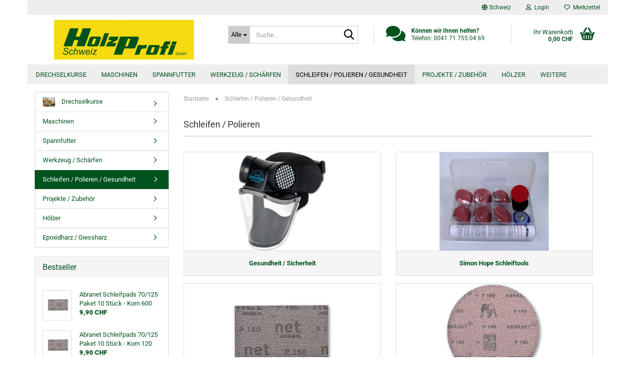

--- FILE ---
content_type: text/html; charset=utf-8
request_url: https://www.holzprofishop.ch/Schleifen---Polieren/
body_size: 8334
content:





	<!DOCTYPE html>
	<html xmlns="http://www.w3.org/1999/xhtml" dir="ltr" lang="de">
		
			<head>
				
					
					<!--

					=========================================================
					Shopsoftware by Gambio GmbH (c) 2005-2023 [www.gambio.de]
					=========================================================

					Gambio GmbH offers you highly scalable E-Commerce-Solutions and Services.
					The Shopsoftware is redistributable under the GNU General Public License (Version 2) [http://www.gnu.org/licenses/gpl-2.0.html].
					based on: E-Commerce Engine Copyright (c) 2006 xt:Commerce, created by Mario Zanier & Guido Winger and licensed under GNU/GPL.
					Information and contribution at http://www.xt-commerce.com

					=========================================================
					Please visit our website: www.gambio.de
					=========================================================

					-->
				

                
    

                    
                

				
					<meta name="viewport" content="width=device-width, initial-scale=1, minimum-scale=1.0" />
				

				
					<meta http-equiv="Content-Type" content="text/html; charset=utf-8" />
		<meta name="language" content="de" />
		<meta name="keywords" content="keywords,kommagetrennt" />
		<meta name="description" content="Schleifen / Polieren" />
		<meta property="og:description" content="Schleifen / Polieren" />
		<meta property="og:image" content="https://www.holzprofishop.ch/images/categories/og/" />
		<meta property="og:title" content="Schleifen / Polieren / Gesundheit" />
		<meta property="og:type" content="product.group" />
		<title>holzprofishop - Schleifen / Polieren</title>

				

								
									

				
					<base href="https://www.holzprofishop.ch/" />
				

				
											
							<link rel="shortcut icon" href="https://www.holzprofishop.ch/images/logos/favicon.ico" type="image/x-icon" />
						
									

				
									

				
											
							<link id="main-css" type="text/css" rel="stylesheet" href="public/theme/styles/system/main.min.css?bust=1768205248" />
						
									

				
					<meta name="robots" content="index,follow" />
		<link rel="canonical" href="https://www.holzprofishop.ch/Schleifen---Polieren/" />
		<meta property="og:url" content="https://www.holzprofishop.ch/Schleifen---Polieren/">
		
				

				
									
			</head>
		
		
			<body class="page-index-type-c10 page-index-type-gm_boosted_category page-index-type-cat page-index-type-cPath"
				  data-gambio-namespace="https://www.holzprofishop.ch/public/theme/javascripts/system"
				  data-jse-namespace="https://www.holzprofishop.ch/JSEngine/build"
				  data-gambio-controller="initialize"
				  data-gambio-widget="input_number responsive_image_loader transitions image_maps modal history dropdown core_workarounds anchor"
				  data-input_number-separator=","
					>

				
					
				

				
									

				
									
		




	



	
		<div id="outer-wrapper" >
			
				<header id="header" class="navbar">
					
	





	<div id="topbar-container">
						
		
					

		
			<div class="navbar-topbar">
				
					<nav data-gambio-widget="menu link_crypter" data-menu-switch-element-position="false" data-menu-events='{"desktop": ["click"], "mobile": ["click"]}' data-menu-ignore-class="dropdown-menu">
						<ul class="nav navbar-nav navbar-right" data-menu-replace="partial">

                            <li class="navbar-topbar-item">
                                <ul id="secondaryNavigation" class="nav navbar-nav ignore-menu">
                                                                    </ul>

                                <script id="secondaryNavigation-menu-template" type="text/mustache">
                                    
                                        <ul id="secondaryNavigation" class="nav navbar-nav">
                                            <li v-for="(item, index) in items" class="navbar-topbar-item hidden-xs content-manager-item">
                                                <a href="javascript:;" :title="item.title" @click="goTo(item.content)">
                                                    <span class="fa fa-arrow-circle-right visble-xs-block"></span>
                                                    {{item.title}}
                                                </a>
                                            </li>
                                        </ul>
                                    
                                </script>
                            </li>

							
															

							
															

							
															

							
															

							
															

															<li class="dropdown navbar-topbar-item first">

									
																					
												<a href="#" class="dropdown-toggle" data-toggle-hover="dropdown" role="button" aria-label="" title="">
													
														<span class="hidden-xs">
															
																																	
																		<span class="fa fa-globe"></span>
																	
																															

															Schweiz
														</span>
													
													
														<span class="visible-xs-block">
															&nbsp;Lieferland
														</span>
													
												</a>
											
																			

									<ul class="level_2 dropdown-menu ignore-menu arrow-top">
										<li class="arrow"></li>
										<li>
											
												<form action="/Schleifen---Polieren/" method="POST" class="form-horizontal">

													
																											

													
																											

													
																													
																<div class="form-group">
																	<label style="display: inline">Lieferland
																	    
	<select name="switch_country" class="form-control">
					
				<option value="CH" selected>Schweiz</option>
			
			</select>

                                                                    </label>
																</div>
															
																											

													
														<div class="dropdown-footer row">
															<input type="submit" class="btn btn-primary btn-block" value="Speichern" title="Speichern" />
														</div>
													

													

												</form>
											
										</li>
									</ul>
								</li>
							
							
																	
										<li class="dropdown navbar-topbar-item">
											<a title="Anmeldung" href="/Schleifen---Polieren/#" class="dropdown-toggle" data-toggle-hover="dropdown" role="button" aria-label="Login">
												
																											
															<span class="fa fa-user-o"></span>
														
																									

												&nbsp;Login
											</a>
											




	<ul class="dropdown-menu dropdown-menu-login arrow-top">
		
			<li class="arrow"></li>
		
		
		
			<li class="dropdown-header hidden-xs">Login</li>
		
		
		
			<li>
				<form action="https://www.holzprofishop.ch/login.php?action=process" method="post" class="form-horizontal">
					<input type="hidden" name="return_url" value="https://www.holzprofishop.ch/Schleifen---Polieren/">
					<input type="hidden" name="return_url_hash" value="b0837f4f3f69d55db1a544c0288982502786fd6ada6dbc5152fd3d3fd984b0c3">
					
						<div class="form-group">
                            <label for="box-login-dropdown-login-username" class="form-control sr-only">E-Mail</label>
							<input
                                autocomplete="username"
                                type="email"
                                id="box-login-dropdown-login-username"
                                class="form-control"
                                placeholder="E-Mail"
                                name="email_address"
                                oninput="this.setCustomValidity('')"
                                oninvalid="this.setCustomValidity('Bitte geben Sie eine korrekte Emailadresse ein')"
                            />
						</div>
					
					
                        <div class="form-group password-form-field" data-gambio-widget="show_password">
                            <label for="box-login-dropdown-login-password" class="form-control sr-only">Passwort</label>
                            <input autocomplete="current-password" type="password" id="box-login-dropdown-login-password" class="form-control" placeholder="Passwort" name="password" />
                            <button class="btn show-password hidden" type="button">
                                <i class="fa fa-eye" aria-hidden="true"></i>
                                <span class="sr-only">Toggle Password View</span>
                            </button>
                        </div>
					
					
						<div class="dropdown-footer row">
							
	
								
									<input type="submit" class="btn btn-primary btn-block" value="Anmelden" />
								
								<ul>
									
										<li>
											<a title="Konto erstellen" href="https://www.holzprofishop.ch/shop.php?do=CreateRegistree">
												Konto erstellen
											</a>
										</li>
									
									
										<li>
											<a title="Passwort vergessen?" href="https://www.holzprofishop.ch/password_double_opt.php">
												Passwort vergessen?
											</a>
										</li>
									
								</ul>
							
	

	
						</div>
					
				</form>
			</li>
		
	</ul>


										</li>
									
															

							
																	
										<li class="navbar-topbar-item">
											<a href="https://www.holzprofishop.ch/wish_list.php" title="Merkzettel anzeigen" aria-label="Merkzettel">
												
																											
															<span class="fa fa-heart-o"></span>
														
																									

												&nbsp;Merkzettel
											</a>
										</li>
									
															

							
						</ul>
					</nav>
				
			</div>
		
	</div>




	<div class="inside">

		<div class="row">

		
												
			<div class="navbar-header" data-gambio-widget="mobile_menu">
									
							
		<div id="navbar-brand" class="navbar-brand">
			<a href="https://www.holzprofishop.ch/" title="holzprofishop">
				<img id="main-header-logo" class="img-responsive" src="https://www.holzprofishop.ch/images/logos/VK%20-%20Kopie.jpg" alt="holzprofishop-Logo">
			</a>
		</div>
	
					
								
					
	
	
			
	
		<button type="button" class="navbar-toggle" aria-label="navigationbar toggle button" data-mobile_menu-target="#categories .navbar-collapse"
		        data-mobile_menu-body-class="categories-open" data-mobile_menu-toggle-content-visibility>
			<img src="public/theme/images/svgs/bars.svg" class="gx-menu svg--inject" alt="menu bars icon">
		</button>
	
	
	
		<button type="button" class="navbar-toggle cart-icon" data-mobile_menu-location="shopping_cart.php">
			<img src="public/theme/images/svgs/basket.svg" class="gx-cart-basket svg--inject" alt="shopping cart icon">
			<span class="cart-products-count hidden">
				0
			</span>
		</button>
	
	
			
			<button type="button" class="navbar-toggle" aria-label="searchbar toggle button" data-mobile_menu-target=".navbar-search" data-mobile_menu-body-class="search-open"
					data-mobile_menu-toggle-content-visibility>
				<img src="public/theme/images/svgs/search.svg" class="gx-search svg--inject" alt="search icon">
			</button>
		
	
				
			</div>
		

		
							






	<div class="navbar-search collapse">

		
						<p class="navbar-search-header dropdown-header">Suche</p>
		

		
			<form role="search" action="advanced_search_result.php" method="get" data-gambio-widget="live_search">

				<div class="navbar-search-input-group input-group">
					<div class="navbar-search-input-group-btn input-group-btn custom-dropdown" data-dropdown-trigger-change="false" data-dropdown-trigger-no-change="false">

						
							<button aria-label="Suche..." type="button" class="btn btn-default dropdown-toggle" data-toggle="dropdown" aria-haspopup="true" aria-expanded="false">
								<span class="dropdown-name">Alle</span> <span class="caret"></span>
							</button>
						

						
															
									<ul class="dropdown-menu">
																				
												<li><a href="#" data-rel="0">Alle</a></li>
											
																							
													<li><a href="#" data-rel="59">Drechselkurse</a></li>
												
																							
													<li><a href="#" data-rel="4">Maschinen</a></li>
												
																							
													<li><a href="#" data-rel="7">Spannfutter</a></li>
												
																							
													<li><a href="#" data-rel="2">Werkzeug / Schärfen</a></li>
												
																							
													<li><a href="#" data-rel="10">Schleifen / Polieren / Gesundheit</a></li>
												
																							
													<li><a href="#" data-rel="24">Projekte / Zubehör</a></li>
												
																							
													<li><a href="#" data-rel="23">Hölzer</a></li>
												
																							
													<li><a href="#" data-rel="54">Epoxidharz / Giessharz</a></li>
												
																														</ul>
								
													

						
															
                                    <label for="top-search-button-categories-id" class="sr-only">Alle</label>
									<select id="top-search-button-categories-id" name="categories_id">
										<option value="0">Alle</option>
																																	
													<option value="59">Drechselkurse</option>
												
																							
													<option value="4">Maschinen</option>
												
																							
													<option value="7">Spannfutter</option>
												
																							
													<option value="2">Werkzeug / Schärfen</option>
												
																							
													<option value="10">Schleifen / Polieren / Gesundheit</option>
												
																							
													<option value="24">Projekte / Zubehör</option>
												
																							
													<option value="23">Hölzer</option>
												
																							
													<option value="54">Epoxidharz / Giessharz</option>
												
																														</select>
								
													

					</div>
					<input type="text" id="search-field-input" name="keywords" placeholder="Suche..." class="form-control search-input" autocomplete="off" />
					
					<button aria-label="Suche..." type="submit" class="form-control-feedback">
						<img src="public/theme/images/svgs/search.svg" class="gx-search-input svg--inject" alt="search icon">
					</button>
					

                    <label for="search-field-input" class="control-label sr-only">Suche...</label>
					

				</div>


									<input type="hidden" value="1" name="inc_subcat" />
				
				
					<div class="navbar-search-footer visible-xs-block">
						
							<button class="btn btn-primary btn-block" type="submit">
								Suche...
							</button>
						
						
							<a href="advanced_search.php" class="btn btn-default btn-block" title="Erweiterte Suche">
								Erweiterte Suche
							</a>
						
					</div>
				

				<div class="search-result-container"></div>

			</form>
		
	</div>


					

		
							
					
	<div class="custom-container">
		
			<div class="inside">
				
											
							<p>
	<i class="fa fa-comments"><span class="hidden">.</span></i><strong>K&ouml;nnen wir Ihnen helfen?</strong><br />
	Telefon: 0041 71 755 04 69
</p>

						
									
			</div>
		
	</div>
				
					

		
    		<!-- layout_header honeygrid -->
							
					


	<nav id="cart-container" class="navbar-cart" data-gambio-widget="menu cart_dropdown" data-menu-switch-element-position="false">
		
			<ul class="cart-container-inner">
				
					<li>
						<a href="https://www.holzprofishop.ch/shopping_cart.php" class="dropdown-toggle">
							
								<img src="public/theme/images/svgs/basket.svg" alt="shopping cart icon" class="gx-cart-basket svg--inject">
								<span class="cart">
									Ihr Warenkorb<br />
									<span class="products">
										0,00 CHF
									</span>
								</span>
							
							
																	<span class="cart-products-count hidden">
										
									</span>
															
						</a>

						
							



	<ul class="dropdown-menu arrow-top cart-dropdown cart-empty">
		
			<li class="arrow"></li>
		
	
		
					
	
		
            <script>
            function ga4ViewCart() {
                console.log('GA4 is disabled');
            }
        </script>
    
			<li class="cart-dropdown-inside">
		
				
									
				
									
						<div class="cart-empty">
							Sie haben noch keine Artikel in Ihrem Warenkorb.
						</div>
					
								
			</li>
		
	</ul>
						
					</li>
				
			</ul>
		
	</nav>

				
					

		</div>

	</div>









	<noscript>
		<div class="alert alert-danger noscript-notice" role="alert">
			JavaScript ist in Ihrem Browser deaktiviert. Aktivieren Sie JavaScript, um alle Funktionen des Shops nutzen und alle Inhalte sehen zu können.
		</div>
	</noscript>



			
						


	<div id="categories">
		<div class="navbar-collapse collapse">
			
				<nav class="navbar-default navbar-categories" data-gambio-widget="menu">
					
						<ul class="level-1 nav navbar-nav">
                             
															
									<li class="level-1-child" data-id="59">
										
											<a class="dropdown-toggle" href="https://www.holzprofishop.ch/kategorie-59/" title="Drechselkurse">
												
													Drechselkurse
												
																							</a>
										
										
										
																					
										
									</li>
								
															
									<li class="level-1-child" data-id="4">
										
											<a class="dropdown-toggle" href="https://www.holzprofishop.ch/kategorie-2/" title="Maschinen">
												
													Maschinen
												
																							</a>
										
										
										
																					
										
									</li>
								
															
									<li class="level-1-child" data-id="7">
										
											<a class="dropdown-toggle" href="https://www.holzprofishop.ch/Spannfutter/" title="Spannfutter">
												
													Spannfutter
												
																							</a>
										
										
										
																					
										
									</li>
								
															
									<li class="level-1-child" data-id="2">
										
											<a class="dropdown-toggle" href="https://www.holzprofishop.ch/Drechselwerkzeug/" title="Werkzeug / Schärfen">
												
													Werkzeug / Schärfen
												
																							</a>
										
										
										
																					
										
									</li>
								
															
									<li class="level-1-child active" data-id="10">
										
											<a class="dropdown-toggle" href="https://www.holzprofishop.ch/Schleifen---Polieren/" title="Schleifen / Polieren / Gesundheit">
												
													Schleifen / Polieren / Gesundheit
												
																							</a>
										
										
										
																					
										
									</li>
								
															
									<li class="level-1-child" data-id="24">
										
											<a class="dropdown-toggle" href="https://www.holzprofishop.ch/projekte-zubehoer/" title="Projekte / Zubehör">
												
													Projekte / Zubehör
												
																							</a>
										
										
										
																					
										
									</li>
								
															
									<li class="level-1-child" data-id="23">
										
											<a class="dropdown-toggle" href="https://www.holzprofishop.ch/drechselholz/" title="Hölzer">
												
													Hölzer
												
																							</a>
										
										
										
																					
										
									</li>
								
															
									<li class="level-1-child" data-id="54">
										
											<a class="dropdown-toggle" href="https://www.holzprofishop.ch/epoxidharz-giessharz/" title="Epoxidharz / Giessharz">
												
													Epoxidharz / Giessharz
												
																							</a>
										
										
										
																					
										
									</li>
								
														
							



	
					
				<li id="mainNavigation" class="custom custom-entries hidden-xs">
									</li>
			

            <script id="mainNavigation-menu-template" type="text/mustache">
                
				    <li id="mainNavigation" class="custom custom-entries hidden-xs">
                        <a v-for="(item, index) in items" href="javascript:;" @click="goTo(item.content)">
                            {{item.title}}
                        </a>
                    </li>
                
            </script>

						


							
							
								<li class="dropdown dropdown-more" style="display: none">
									<a class="dropdown-toggle" href="#" title="">
										Weitere
									</a>
									<ul class="level-2 dropdown-menu ignore-menu"></ul>
								</li>
							
			
						</ul>
					
				</nav>
			
		</div>
	</div>

		
					</header>
			

			
				
				

			
				<div id="wrapper">
					<div class="row">

						
							<div id="main">
								<div class="main-inside">
									
										
	
			<script type="application/ld+json">{"@context":"https:\/\/schema.org","@type":"BreadcrumbList","itemListElement":[{"@type":"ListItem","position":1,"name":"Startseite","item":"https:\/\/www.holzprofishop.ch\/"},{"@type":"ListItem","position":2,"name":"Schleifen \/ Polieren \/ Gesundheit","item":"https:\/\/www.holzprofishop.ch\/Schleifen---Polieren\/"}]}</script>
	    
		<div id="breadcrumb_navi">
            				<span class="breadcrumbEntry">
													<a href="https://www.holzprofishop.ch/" class="headerNavigation" >
								<span aria-label="Startseite">Startseite</span>
							</a>
											</span>
                <span class="breadcrumbSeparator"> &raquo; </span>            				<span class="breadcrumbEntry">
													<span aria-label="Schleifen / Polieren / Gesundheit">Schleifen / Polieren / Gesundheit</span>
                        					</span>
                            		</div>
    


									

									
										<div id="shop-top-banner">
																					</div>
									

									


	
		<div id="categories-below-breadcrumb_10" data-gx-content-zone="categories-below-breadcrumb_10" class="gx-content-zone">

</div>
	

	
		


	<div class="filter-selection-container hidden">
				
		
		<p><strong>Aktueller Filter</strong></p>
		
		
			</div>
	
	
	
	
		
	
					
									
						<h1>Schleifen / Polieren</h1>
					
							
			


	
			

	
	
			
			<div class="subcategories-listing-container">
				<ul class="subcategories-listing">
											
							<li class="subcategory-item">
																	<a href="Schleifen---Polieren/gesundheit-sicherheit/"
									   title="Gesundheit / Sicherheit">
																					
												<span class="cat-image-container">
																											<img src="images/categories/101809_xl (Andere).jpg"
															 alt="Gesundheit / Sicherheit"
															 title="Gesundheit / Sicherheit"
															 class="img-responsive cat-image" />
																									</span>
											
																															
												<span class="cat-name">
													Gesundheit / Sicherheit
												</span>
											
																			</a>
															</li>
						
											
							<li class="subcategory-item">
																	<a href="Schleifen---Polieren/simon-hope-schleiftools/"
									   title="Simon Hope Schleiftools">
																					
												<span class="cat-image-container">
																											<img src="images/categories/box_set_3_inch_sml_klein.png"
															 alt="Simon Hope Schleiftools"
															 title="Simon Hope Schleiftools"
															 class="img-responsive cat-image" />
																									</span>
											
																															
												<span class="cat-name">
													Simon Hope Schleiftools
												</span>
											
																			</a>
															</li>
						
											
							<li class="subcategory-item">
																	<a href="Schleifen---Polieren/abranet-schleifpads/"
									   title="Abranet Schleifpads">
																					
												<span class="cat-image-container">
																											<img src="images/categories/mirka 70-125-953231_klein.jpg"
															 alt="Abranet Schleifpads"
															 title="Abranet Schleifpads"
															 class="img-responsive cat-image" />
																									</span>
											
																															
												<span class="cat-name">
													Abranet Schleifpads
												</span>
											
																			</a>
															</li>
						
											
							<li class="subcategory-item">
																	<a href="Schleifen---Polieren/abranet-schleifscheiben-o-70mm/"
									   title="Abranet Schleifscheiben Ø 70mm">
																					
												<span class="cat-image-container">
																											<img src="images/categories/953201_klein_1.jpg"
															 alt="Abranet Schleifscheiben Ø 70mm"
															 title="Abranet Schleifscheiben Ø 70mm"
															 class="img-responsive cat-image" />
																									</span>
											
																															
												<span class="cat-name">
													Abranet Schleifscheiben Ø 70mm
												</span>
											
																			</a>
															</li>
						
											
							<li class="subcategory-item">
																	<a href="Schleifen---Polieren/abranet-schleifscheiben-o125mm/"
									   title="Abranet Schleifscheiben Ø125mm">
																					
												<span class="cat-image-container">
																											<img src="images/categories/953201_klein.jpg"
															 alt="Abranet Schleifscheiben Ø125mm"
															 title="Abranet Schleifscheiben Ø125mm"
															 class="img-responsive cat-image" />
																									</span>
											
																															
												<span class="cat-name">
													Abranet Schleifscheiben Ø125mm
												</span>
											
																			</a>
															</li>
						
									</ul>
			</div>
		
	
	
		
	


	
			



	<div id="categories-description-bottom_8bd043e8af9dbedb78e8cc4c8af0155670fa6ff9" data-gx-content-zone="categories-description-bottom_8bd043e8af9dbedb78e8cc4c8af0155670fa6ff9" class="gx-content-zone">

</div>


								</div>
							</div>
						

						
							
    <aside id="left">
        
                            <div id="gm_box_pos_2" class="gm_box_container">

			
			<div class="box box-categories panel panel-default">
				
					<nav class="navbar-categories-left">
						
							<ul class="nav">
																	
										<li id="menu_cat_id_59" class="category-first " >
											
												<a href="https://www.holzprofishop.ch/kategorie-59/" class=" has-image"  title="Drechselkurse">
													
																													
																<img src="images/categories/icons/Schalen Arve.jpg" alt="Drechselkurse category icon/image" class="cat-image"/>
															
																											
													
													
														Drechselkurse
													
											
													
																											
												</a>
											
										</li>
									
																	
										<li id="menu_cat_id_4" class=" " >
											
												<a href="https://www.holzprofishop.ch/kategorie-2/" class=""  title="Maschinen">
													
																											
													
													
														Maschinen
													
											
													
																											
												</a>
											
										</li>
									
																	
										<li id="menu_cat_id_7" class=" " >
											
												<a href="https://www.holzprofishop.ch/Spannfutter/" class=""  title="Spannfutter">
													
																											
													
													
														Spannfutter
													
											
													
																											
												</a>
											
										</li>
									
																	
										<li id="menu_cat_id_2" class=" " >
											
												<a href="https://www.holzprofishop.ch/Drechselwerkzeug/" class=""  title="Werkzeug / Schärfen">
													
																											
													
													
														Werkzeug / Schärfen
													
											
													
																											
												</a>
											
										</li>
									
																	
										<li id="menu_cat_id_10" class=" active" >
											
												<a href="https://www.holzprofishop.ch/Schleifen---Polieren/" class=""  title="Schleifen / Polieren">
													
																											
													
													
														Schleifen / Polieren / Gesundheit
													
											
													
																											
												</a>
											
										</li>
									
																	
										<li id="menu_cat_id_24" class=" " >
											
												<a href="https://www.holzprofishop.ch/projekte-zubehoer/" class=""  title="Projekte / Zubehör">
													
																											
													
													
														Projekte / Zubehör
													
											
													
																											
												</a>
											
										</li>
									
																	
										<li id="menu_cat_id_23" class=" " >
											
												<a href="https://www.holzprofishop.ch/drechselholz/" class=""  title="Hölzer">
													
																											
													
													
														Hölzer
													
											
													
																											
												</a>
											
										</li>
									
																	
										<li id="menu_cat_id_54" class="category-last " >
											
												<a href="https://www.holzprofishop.ch/epoxidharz-giessharz/" class=""  title="Epoxidharz / Giessharz">
													
																											
													
													
														Epoxidharz / Giessharz
													
											
													
																											
												</a>
											
										</li>
									
															</ul>
						
					</nav>
				
			</div>
		
	</div>
<div id="gm_box_pos_5" class="gm_box_container">

    
			
			
	<div class="box box-bestsellers panel panel-default">
		
			<div class="panel-heading">
									Bestseller
							</div>
		
		<div class="panel-body">
		

		
							
					<ol>
													<li class="row">
								
									<a href="https://www.holzprofishop.ch/abranet-schleifpads-70-125-korn-120-pkt-10-stueck-152-153-154-155.html" title="Abranet Schleifpads 70/125  Paket 10 Stück - Korn 600">
										
											<span class="col-xs-4">
												
																											
															<span class="img-thumbnail">
																<span class="align-helper"></span>
																<img src="images/product_images/thumbnail_images/mirka 70-125-953231_xl_152_0_153_0_154_0_155_0.jpg" class="img-responsive" alt="Abranet Schleifpads 70/125  Paket 10 Stück - Korn 600" loading="lazy" />
															</span>
														
																									
											</span>
										
										
											<span class="col-xs-8">
												
													<span class="">Abranet Schleifpads 70/125  Paket 10 Stück - Korn 600</span>
												
												<br />
												<span class="price">
													
														9,90 CHF
														
																													
													
												</span>
											</span>
										
									</a>
								
							</li>
													<li class="row">
								
									<a href="https://www.holzprofishop.ch/abranet-schleifpads-70-125-korn-120-pkt-10-stueck.html" title="Abranet Schleifpads 70/125  Paket 10 Stück - Korn 120">
										
											<span class="col-xs-4">
												
																											
															<span class="img-thumbnail">
																<span class="align-helper"></span>
																<img src="images/product_images/thumbnail_images/mirka 70-125-953231_xl.jpg" class="img-responsive" alt="Abranet Schleifpads 70/125  Paket 10 Stück - Korn 120" loading="lazy" />
															</span>
														
																									
											</span>
										
										
											<span class="col-xs-8">
												
													<span class="">Abranet Schleifpads 70/125  Paket 10 Stück - Korn 120</span>
												
												<br />
												<span class="price">
													
														9,90 CHF
														
																													
													
												</span>
											</span>
										
									</a>
								
							</li>
													<li class="row">
								
									<a href="https://www.holzprofishop.ch/abranet-schleifpads-70-125-korn-120-pkt-10-stueck-152.html" title="Abranet Schleifpads 70/125  Paket 10 Stück - Korn 240">
										
											<span class="col-xs-4">
												
																											
															<span class="img-thumbnail">
																<span class="align-helper"></span>
																<img src="images/product_images/thumbnail_images/mirka 70-125-953231_xl_152_0.jpg" class="img-responsive" alt="Abranet Schleifpads 70/125  Paket 10 Stück - Korn 240" loading="lazy" />
															</span>
														
																									
											</span>
										
										
											<span class="col-xs-8">
												
													<span class="">Abranet Schleifpads 70/125  Paket 10 Stück - Korn 240</span>
												
												<br />
												<span class="price">
													
														9,90 CHF
														
																													
													
												</span>
											</span>
										
									</a>
								
							</li>
													<li class="row">
								
									<a href="https://www.holzprofishop.ch/abranet-schleifpads-70-125-korn-120-pkt-10-stueck-152-153.html" title="Abranet Schleifpads 70/125  Paket 10 Stück - Korn 320">
										
											<span class="col-xs-4">
												
																											
															<span class="img-thumbnail">
																<span class="align-helper"></span>
																<img src="images/product_images/thumbnail_images/mirka 70-125-953231_xl_152_0_153_0.jpg" class="img-responsive" alt="Abranet Schleifpads 70/125  Paket 10 Stück - Korn 320" loading="lazy" />
															</span>
														
																									
											</span>
										
										
											<span class="col-xs-8">
												
													<span class="">Abranet Schleifpads 70/125  Paket 10 Stück - Korn 320</span>
												
												<br />
												<span class="price">
													
														9,90 CHF
														
																													
													
												</span>
											</span>
										
									</a>
								
							</li>
													<li class="row">
								
									<a href="https://www.holzprofishop.ch/abranet-schleifpads-70-125-korn-120-pkt-10-stueck-151.html" title="Abranet Schleifpads 70/125  Paket 10 Stück - Korn 180">
										
											<span class="col-xs-4">
												
																											
															<span class="img-thumbnail">
																<span class="align-helper"></span>
																<img src="images/product_images/thumbnail_images/mirka 70-125-953231_xl_151_0.jpg" class="img-responsive" alt="Abranet Schleifpads 70/125  Paket 10 Stück - Korn 180" loading="lazy" />
															</span>
														
																									
											</span>
										
										
											<span class="col-xs-8">
												
													<span class="">Abranet Schleifpads 70/125  Paket 10 Stück - Korn 180</span>
												
												<br />
												<span class="price">
													
														9,90 CHF
														
																													
													
												</span>
											</span>
										
									</a>
								
							</li>
											</ol>
				
					
		
		
			
		</div>
	</div>
		
	
</div>
<div id="gm_box_pos_9" class="gm_box_container">



	
		
	<div class="box box-newsletter panel panel-default">
		
			<div class="panel-heading">
									Newsletter-Anmeldung
							</div>
		
		<div class="panel-body">
	
	
	
		<form id="sign_in" action="newsletter.php" method="post" data-jse-extensions="validator">
			
			
				<fieldset>
                    <legend class="sr-only" aria-label="Weiter zur Newsletter-Anmeldung">Weiter zur Newsletter-Anmeldung</legend>
					
					
						<div class="form-group input-container">
							<span class="input-container">
								
                                    <label for="newsletter-email" class="form-control sr-only">E-Mail</label>
									<input type="email" placeholder="E-Mail" class="form-control validate" id="newsletter-email" name="email" value="" data-validator-validate="required email" />
									<i class="fa fa-envelope"></i>
								
							</span>
						</div>
					
					
					
						<div class="form-group">
							
								<button type="submit" class="btn btn-block btn-primary btn-sm" title="Weiter zur Newsletter-Anmeldung">
									Anmelden
								</button>
							
						</div>
					
			
				</fieldset>
			
		
		</form>
	
	
	
		
		</div>
	</div>
	

</div>
<div id="gm_box_pos_11" class="gm_box_container">


			
			
				
	<div class="box box-manufacturers panel panel-default">
		
			<div class="panel-heading">
									Hersteller
							</div>
		
		<div class="panel-body">
			

			
									<form name="manufacturers" id="manufacturers" method="get" action="https://www.holzprofishop.ch/">
						<select name="manufacturers_id" onchange="if(this.value!=''){this.form.submit();}" size="1" class="lightbox_visibility_hidden input-select">
																							<option value="">Bitte wählen</option>
																							<option value="2">Axminster Engla..</option>
																							<option value="8">Axminster Evolu..</option>
																							<option value="7">Craftprokits</option>
																							<option value="5">CrushGrind®</option>
																							<option value="6">Hamlet</option>
																							<option value="4">Woodcut</option>
													</select>
					</form>
							

			
				
		</div>
	</div>
			
		
	
</div>

                    
        
                    
    </aside>
						

						
							<aside id="right">
								
									
								
							</aside>
						

					</div>
				</div>
			

			
				
	<footer id="footer">
					
				<div class="footer-header">
					<form action="newsletter.php" class="form-horizontal container" method="post">
<div class="row">
<div class="col-xs-12 col-md-6 col-lg-3"><img src="images/content/footer/gutscheinbadge.png" style="float: left; margin-top: -30px; margin-right: 15px;" />
<p style="margin-right: 10px;"><span style="font-weight: bolder;">Testshop Newsletter</span><br />
5&euro; Gutschein sichern!</p>
</div>

<div class="col-xs-12 col-md-6 col-lg-6">
<div class="form-group">
<div class="col-xs-12 col-sm-6 col-md-7"><input class="form-control validate" data-validator-validate="required email" name="email" placeholder="Deine E-Mail-Adresse" type="text" /></div>

<div class="col-xs-12 col-sm-6 col-md-5"><input class="btn btn-primary btn-block" type="submit" value="Jetzt anmelden" /></div>
</div>
</div>
</div>
</form>

				</div>
			
				
		
			<div class="inside">
				<div class="row">
					
						<div class="footer-col-1">


	<div class="box box-content panel panel-default">
		
			<div class="panel-heading">
				
					<span class="panel-title footer-column-title">Mehr über...</span>
				
			</div>
		
		
			<div class="panel-body">
				
					<nav>
						
							<ul id="info" class="nav">
																	
										<li>
											
												<a href="https://www.holzprofishop.ch/info/impressum.html" title="Impressum">
													Impressum
												</a>
											
										</li>
									
																	
										<li>
											
												<a href="https://www.holzprofishop.ch/info/Widerrufsrecht-und-Muster-Widerrufsformular.html" title="Widerrufsrecht & Muster-Widerrufsformular">
													Widerrufsrecht & Muster-Widerrufsformular
												</a>
											
										</li>
									
																	
										<li>
											
												<a href="https://www.holzprofishop.ch/info/Versand-und-Zahlungsbedingungen.html" title="Versand- & Zahlungsbedingungen">
													Versand- & Zahlungsbedingungen
												</a>
											
										</li>
									
																	
										<li>
											
												<a href="https://www.holzprofishop.ch/info/mein-kontakt.html" title="Kontakt">
													Kontakt
												</a>
											
										</li>
									
																	
										<li>
											
												<a href="https://www.holzprofishop.ch/info/gutscheine-fragen-und-antworte.html" title="Gutscheine">
													Gutscheine
												</a>
											
										</li>
									
																	
										<li>
											
												<a href="https://www.holzprofishop.ch/info/allgemeine-geschaeftsbedingungen.html" title="AGB">
													AGB
												</a>
											
										</li>
									
																	
										<li>
											
												<a href="https://www.holzprofishop.ch/info/privatsphaere-und-datenschutz.html" title="Privatsphäre und Datenschutz">
													Privatsphäre und Datenschutz
												</a>
											
										</li>
									
																	
										<li>
											
												<a href="https://www.holzprofishop.ch/info/callback-service.html" title="Callback Service">
													Callback Service
												</a>
											
										</li>
									
															</ul>
						
    
    

                        <script id="info-menu-template" type="text/mustache">
                            
                                <ul id="info" class="nav">
                                    <li v-for="(item, index) in items">
                                        <a href="javascript:;" @click="goTo(item.content)">
                                            {{item.title}}
                                        </a>
                                    </li>
                                </ul>
                            
                        </script>
					</nav>
				
			</div>
		
	</div>

</div>
					
					
						<div class="footer-col-2">						</div>
					
					
						<div class="footer-col-3"><div style="margin: 0 auto; padding: 0 10px;">
	<div class="box box-content panel panel-default">
		<div class="panel-heading">
			<h4 class="panel-title">Holzprofishop Newsletter</h4>
		</div>

		<div class="panel-body" style="padding-top: 15px;">
			<form action="newsletter.php" method="post" style="margin-top: 0">
				<div class="form-group">
					<input class="form-control validate" data-validator-validate="required email" name="email" placeholder="Deine E-Mail-Adresse" type="text" />
				</div>
				<input class="btn btn-primary btn-block" type="submit" value="Jetzt anmelden" />&nbsp;
			</form>
		</div>
	</div>
</div>
						</div>
					
					
						<div class="footer-col-4"><p>
	<img alt="" src="media/weblogo120px-01.png" style="width: 62px; height: 42px;" /><img alt="" src="https://holzprofishop.gambiocloud.com/images/logos/ltkorrsaegeblatt_01version06_logo.png" style="height: 167px; width: 250px;" />
</p>
HOLZPROFI Schweiz GmbH<br />
Eichbergerstrasse 99<br />
9452 HINTERFORST<br />
info@holzprofishop.ch<br />
Tel. 0041 71 755 04 69						</div>
					
				</div>
			</div>
		
    
		
		
			<div class="footer-bottom"><a href="https://www.gambio.de" target="_blank" rel="noopener">Webshop</a> by Gambio.de &copy; 2025</div>
		
	</footer>
			

			
							

		</div>
	



			
				


	<a class="pageup" data-gambio-widget="pageup" title="Nach oben" href="#">
		
	</a>
			
			
				
	<div class="layer" style="display: none;">
	
		
	
			<div id="magnific_wrapper">
				<div class="modal-dialog">
					<div class="modal-content">
						{{#title}}
						<div class="modal-header">
							<span class="modal-title">{{title}}</span>
						</div>
						{{/title}}
		
						<div class="modal-body">
							{{{items.src}}}
						</div>
		
						{{#showButtons}}
						<div class="modal-footer">
							{{#buttons}}
							<button type="button" id="button_{{index}}_{{uid}}" data-index="{{index}}" class="btn {{class}}" >{{name}}</button>
							{{/buttons}}
						</div>
						{{/showButtons}}
					</div>
				</div>
			</div>
		
		
			<div id="modal_prompt">
				<div>
					{{#content}}
					<div class="icon">&nbsp;</div>
					<p>{{.}}</p>
					{{/content}}
					<form name="prompt" action="#">
                        <label for="modal-form-field" class="control-label sr-only">Modal form field</label>
                        <input type="text" id="modal-form-field" name="input" value="{{value}}" autocomplete="off" />
					</form>
				</div>
			</div>
		
			<div id="modal_alert">
				<div class="white-popup">
					{{#content}}
					<div class="icon">&nbsp;</div>
					<p>{{{.}}}</p>
					{{/content}}
				</div>
			</div>
	
		
		
	</div>
			

			<input type='hidden' id='page_namespace' value='CAT'/><script src="public/theme/javascripts/system/init-de.min.js?bust=0bcf9226f37549c0b6faae94f99bc5f7" data-page-token="29d1d7815eff21f22bd6829908b8686f" id="init-js"></script>
		<script src="public/theme/javascripts/system/Global/scripts.js?bust=0bcf9226f37549c0b6faae94f99bc5f7"></script>
<script src='GXModules/Gambio/Widgets/Build/Map/Shop/Javascript/MapWidget.min.js'></script>

            <script>
            function dispatchGTagEvent(name, data) {
                console.log('GA4 is disabled');
            }
        </script>
    

			
							
		</body>
	</html>


